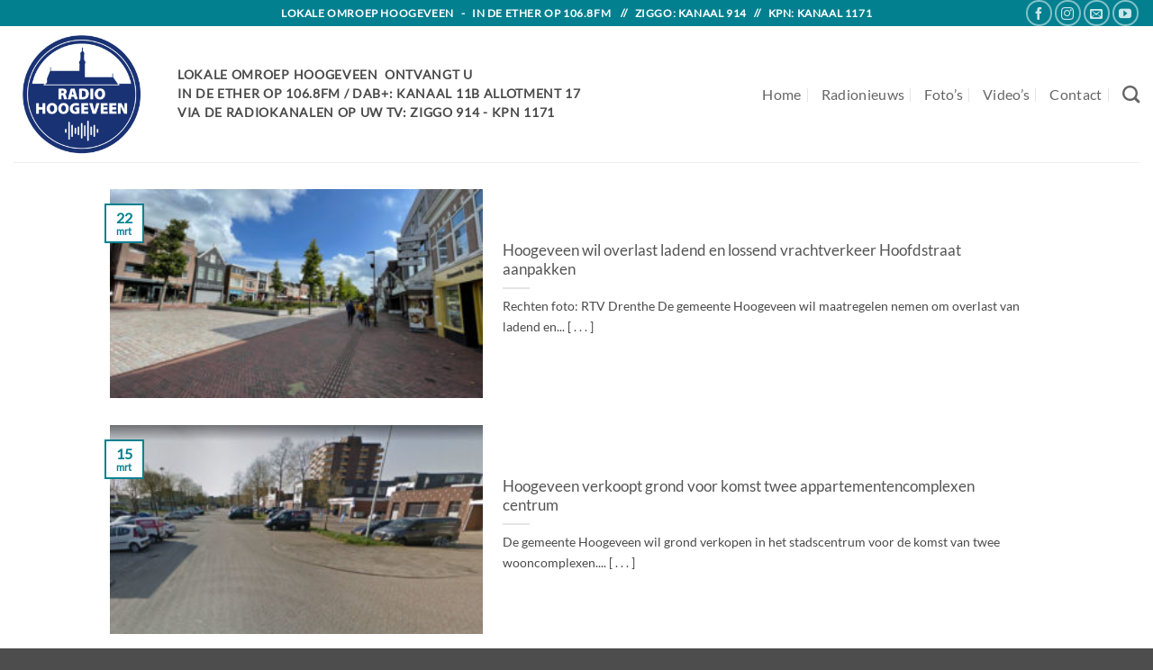

--- FILE ---
content_type: text/html; charset=UTF-8
request_url: https://radiohoogeveen.nl/tag/stoekeplein/
body_size: 9371
content:
<!DOCTYPE html><html lang="nl-NL" class="loading-site no-js"><head><meta charset="UTF-8" /><link rel="profile" href="https://gmpg.org/xfn/11" /><link rel="pingback" href="https://radiohoogeveen.nl/xmlrpc.php" /> <script>(function(html){html.className = html.className.replace(/\bno-js\b/,'js')})(document.documentElement);</script> <meta name='robots' content='index, follow, max-image-preview:large, max-snippet:-1, max-video-preview:-1' /><meta name="viewport" content="width=device-width, initial-scale=1" /><!-- <link media="all" href="https://radiohoogeveen.nl/wp-content/cache/autoptimize/css/autoptimize_68a722b16844e7ce1c368893c624c4c9.css" rel="stylesheet"> -->
<link rel="stylesheet" type="text/css" href="//radiohoogeveen.nl/wp-content/cache/wpfc-minified/1p5sf1a1/6kvhh.css" media="all"/><title>Stoekeplein Archives - Radio Hoogeveen</title><link rel="canonical" href="https://radiohoogeveen.nl/tag/stoekeplein/" /><meta property="og:locale" content="nl_NL" /><meta property="og:type" content="article" /><meta property="og:title" content="Stoekeplein Archives - Radio Hoogeveen" /><meta property="og:url" content="https://radiohoogeveen.nl/tag/stoekeplein/" /><meta property="og:site_name" content="Radio Hoogeveen" /><meta name="twitter:card" content="summary_large_image" /> <script type="application/ld+json" class="yoast-schema-graph">{"@context":"https://schema.org","@graph":[{"@type":"CollectionPage","@id":"https://radiohoogeveen.nl/tag/stoekeplein/","url":"https://radiohoogeveen.nl/tag/stoekeplein/","name":"Stoekeplein Archives - Radio Hoogeveen","isPartOf":{"@id":"https://radiohoogeveen.nl/#website"},"primaryImageOfPage":{"@id":"https://radiohoogeveen.nl/tag/stoekeplein/#primaryimage"},"image":{"@id":"https://radiohoogeveen.nl/tag/stoekeplein/#primaryimage"},"thumbnailUrl":"https://radiohoogeveen.nl/wp-content/uploads/2022/03/e2fd848c-6369-3c4b-aa5c-f2226aa047de.jpg","breadcrumb":{"@id":"https://radiohoogeveen.nl/tag/stoekeplein/#breadcrumb"},"inLanguage":"nl-NL"},{"@type":"ImageObject","inLanguage":"nl-NL","@id":"https://radiohoogeveen.nl/tag/stoekeplein/#primaryimage","url":"https://radiohoogeveen.nl/wp-content/uploads/2022/03/e2fd848c-6369-3c4b-aa5c-f2226aa047de.jpg","contentUrl":"https://radiohoogeveen.nl/wp-content/uploads/2022/03/e2fd848c-6369-3c4b-aa5c-f2226aa047de.jpg","width":552,"height":310},{"@type":"BreadcrumbList","@id":"https://radiohoogeveen.nl/tag/stoekeplein/#breadcrumb","itemListElement":[{"@type":"ListItem","position":1,"name":"Home","item":"https://radiohoogeveen.nl/"},{"@type":"ListItem","position":2,"name":"Stoekeplein"}]},{"@type":"WebSite","@id":"https://radiohoogeveen.nl/#website","url":"https://radiohoogeveen.nl/","name":"Radio Hoogeveen","description":"De zender voor uw regio","potentialAction":[{"@type":"SearchAction","target":{"@type":"EntryPoint","urlTemplate":"https://radiohoogeveen.nl/?s={search_term_string}"},"query-input":{"@type":"PropertyValueSpecification","valueRequired":true,"valueName":"search_term_string"}}],"inLanguage":"nl-NL"}]}</script> <link rel='dns-prefetch' href='//fonts.googleapis.com' /><link href='https://sp-ao.shortpixel.ai' rel='preconnect' /><link rel='prefetch' href='https://radiohoogeveen.nl/wp-content/themes/flatsome/assets/js/flatsome.js?ver=e2eddd6c228105dac048' /><link rel='prefetch' href='https://radiohoogeveen.nl/wp-content/themes/flatsome/assets/js/chunk.slider.js?ver=3.20.4' /><link rel='prefetch' href='https://radiohoogeveen.nl/wp-content/themes/flatsome/assets/js/chunk.popups.js?ver=3.20.4' /><link rel='prefetch' href='https://radiohoogeveen.nl/wp-content/themes/flatsome/assets/js/chunk.tooltips.js?ver=3.20.4' /><link rel="alternate" type="application/rss+xml" title="Radio Hoogeveen &raquo; Feed" href="https://radiohoogeveen.nl/feed/" /><link rel="alternate" type="application/rss+xml" title="Radio Hoogeveen &raquo; Reactiesfeed" href="https://radiohoogeveen.nl/comments/feed/" /><link rel="alternate" type="application/rss+xml" title="Radio Hoogeveen &raquo; Stoekeplein Tagfeed" href="https://radiohoogeveen.nl/tag/stoekeplein/feed/" /><link rel='stylesheet' id='wpb-google-fonts-css' href='//fonts.googleapis.com/css?family=Open+Sans&#038;ver=6.9' type='text/css' media='all' /> <script type="text/javascript" src="https://radiohoogeveen.nl/wp-includes/js/jquery/jquery.min.js?ver=3.7.1" id="jquery-core-js"></script> <link rel="https://api.w.org/" href="https://radiohoogeveen.nl/wp-json/" /><link rel="alternate" title="JSON" type="application/json" href="https://radiohoogeveen.nl/wp-json/wp/v2/tags/458" /><link rel="EditURI" type="application/rsd+xml" title="RSD" href="https://radiohoogeveen.nl/xmlrpc.php?rsd" /><meta name="generator" content="WordPress 6.9" /><link rel="alternate" type="application/feed+json" title="Radio Hoogeveen &raquo; JSON Feed" href="https://radiohoogeveen.nl/feed/json/" /><link rel="alternate" type="application/feed+json" title="Radio Hoogeveen &raquo; Stoekeplein Tag Feed" href="https://radiohoogeveen.nl/tag/stoekeplein/feed/json/" /><link rel="icon" href="https://sp-ao.shortpixel.ai/client/to_auto,q_glossy,ret_img,w_32,h_32/https://radiohoogeveen.nl/wp-content/uploads/2018/11/logo-LOH-150x150.png" sizes="32x32" /><link rel="icon" href="https://sp-ao.shortpixel.ai/client/to_auto,q_glossy,ret_img,w_192,h_192/https://radiohoogeveen.nl/wp-content/uploads/2018/11/logo-LOH-300x300.png" sizes="192x192" /><link rel="apple-touch-icon" href="https://sp-ao.shortpixel.ai/client/to_auto,q_glossy,ret_img,w_180,h_180/https://radiohoogeveen.nl/wp-content/uploads/2018/11/logo-LOH-300x300.png" /><meta name="msapplication-TileImage" content="https://radiohoogeveen.nl/wp-content/uploads/2018/11/logo-LOH-300x300.png" /></head><body data-rsssl=1 class="archive tag tag-stoekeplein tag-458 wp-theme-flatsome wp-child-theme-flatsome-child full-width lightbox nav-dropdown-has-arrow nav-dropdown-has-shadow nav-dropdown-has-border"> <a class="skip-link screen-reader-text" href="#main">Skip to content</a><div id="wrapper"><header id="header" class="header has-sticky sticky-jump"><div class="header-wrapper"><div id="top-bar" class="header-top hide-for-sticky nav-dark flex-has-center"><div class="flex-row container"><div class="flex-col hide-for-medium flex-left"><ul class="nav nav-left medium-nav-center nav-small  nav-divided"></ul></div><div class="flex-col hide-for-medium flex-center"><ul class="nav nav-center nav-small  nav-divided"><li class="html custom html_topbar_left"><strong class="uppercase">Lokale Omroep Hoogeveen&nbsp;&nbsp;&nbsp;-&nbsp;&nbsp;&nbsp;in de ether op 106.8FM&nbsp;&nbsp;&nbsp;&nbsp;//&nbsp;&nbsp;&nbsp;Ziggo: kanaal 914&nbsp;&nbsp;&nbsp;//&nbsp;&nbsp;&nbsp;KPN: kanaal 1171</strong></li></ul></div><div class="flex-col hide-for-medium flex-right"><ul class="nav top-bar-nav nav-right nav-small  nav-divided"><li class="html header-social-icons ml-0"><div class="social-icons follow-icons" ><a href="https://www.facebook.com/RadioHoogeveen2013" target="_blank" data-label="Facebook" class="icon button circle is-outline tooltip facebook" title="Follow on Facebook" aria-label="Follow on Facebook" rel="noopener nofollow"><i class="icon-facebook" aria-hidden="true"></i></a><a href="https://www.instagram.com/radiohoogeveen/" target="_blank" data-label="Instagram" class="icon button circle is-outline tooltip instagram" title="Follow on Instagram" aria-label="Follow on Instagram" rel="noopener nofollow"><i class="icon-instagram" aria-hidden="true"></i></a><a href="mailto:info@radiohoogeveen.nl" data-label="E-mail" target="_blank" class="icon button circle is-outline tooltip email" title="Send us an email" aria-label="Send us an email" rel="nofollow noopener"><i class="icon-envelop" aria-hidden="true"></i></a><a href="https://www.youtube.com/channel/UCiWluKPGGU7F9CkMna45J_A/featured" data-label="YouTube" target="_blank" class="icon button circle is-outline tooltip youtube" title="Follow on YouTube" aria-label="Follow on YouTube" rel="noopener nofollow"><i class="icon-youtube" aria-hidden="true"></i></a></div></li></ul></div><div class="flex-col show-for-medium flex-grow"><ul class="nav nav-center nav-small mobile-nav  nav-divided"><li class="html custom html_topbar_left"><strong class="uppercase">Lokale Omroep Hoogeveen&nbsp;&nbsp;&nbsp;-&nbsp;&nbsp;&nbsp;in de ether op 106.8FM&nbsp;&nbsp;&nbsp;&nbsp;//&nbsp;&nbsp;&nbsp;Ziggo: kanaal 914&nbsp;&nbsp;&nbsp;//&nbsp;&nbsp;&nbsp;KPN: kanaal 1171</strong></li></ul></div></div></div><div id="masthead" class="header-main "><div class="header-inner flex-row container logo-left medium-logo-center" role="navigation"><div id="logo" class="flex-col logo"> <a href="https://radiohoogeveen.nl/" title="Radio Hoogeveen - De zender voor uw regio" rel="home"> <noscript><img decoding="async" width="1020" height="1020" src="https://sp-ao.shortpixel.ai/client/to_auto,q_glossy,ret_img,w_1020,h_1020/https://radiohoogeveen.nl/wp-content/uploads/2025/03/Logo-Radio-Hoogeveen-2024-1024x1024.png" class="header_logo header-logo" alt="Radio Hoogeveen"/></noscript><img decoding="async" width="1020" height="1020" src='data:image/svg+xml,%3Csvg%20xmlns=%22http://www.w3.org/2000/svg%22%20viewBox=%220%200%201020%201020%22%3E%3C/svg%3E' data-src="https://sp-ao.shortpixel.ai/client/to_auto,q_glossy,ret_img,w_1020,h_1020/https://radiohoogeveen.nl/wp-content/uploads/2025/03/Logo-Radio-Hoogeveen-2024-1024x1024.png" class="lazyload header_logo header-logo" alt="Radio Hoogeveen"/><noscript><img decoding="async"  width="1020" height="1020" src="https://sp-ao.shortpixel.ai/client/to_auto,q_glossy,ret_img,w_1020,h_1020/https://radiohoogeveen.nl/wp-content/uploads/2025/03/Logo-Radio-Hoogeveen-2024-1024x1024.png" class="header-logo-dark" alt="Radio Hoogeveen"/></noscript><img decoding="async"  width="1020" height="1020" src='data:image/svg+xml,%3Csvg%20xmlns=%22http://www.w3.org/2000/svg%22%20viewBox=%220%200%201020%201020%22%3E%3C/svg%3E' data-src="https://sp-ao.shortpixel.ai/client/to_auto,q_glossy,ret_img,w_1020,h_1020/https://radiohoogeveen.nl/wp-content/uploads/2025/03/Logo-Radio-Hoogeveen-2024-1024x1024.png" class="lazyload header-logo-dark" alt="Radio Hoogeveen"/></a></div><div class="flex-col show-for-medium flex-left"><ul class="mobile-nav nav nav-left "><li class="nav-icon has-icon"> <a href="#" class="is-small" data-open="#main-menu" data-pos="left" data-bg="main-menu-overlay" role="button" aria-label="Menu" aria-controls="main-menu" aria-expanded="false" aria-haspopup="dialog" data-flatsome-role-button> <i class="icon-menu" aria-hidden="true"></i> </a></li></ul></div><div class="flex-col hide-for-medium flex-left
 flex-grow"><ul class="header-nav header-nav-main nav nav-left  nav-divided nav-size-large nav-spacing-large nav-uppercase" ><li class="html custom html_top_right_text"><strong class="uppercase">Lokale Omroep Hoogeveen  ontvangt u<br>in de ether op 106.8FM / DAB+: kanaal 11B allotment 17<br>Via de radiokanalen op uw tv: Ziggo 914 - KPN 1171</strong></li></ul></div><div class="flex-col hide-for-medium flex-right"><ul class="header-nav header-nav-main nav nav-right  nav-divided nav-size-large nav-spacing-large nav-uppercase"><li id="menu-item-1643" class="menu-item menu-item-type-custom menu-item-object-custom menu-item-home menu-item-1643 menu-item-design-default"><a href="https://radiohoogeveen.nl" class="nav-top-link">Home</a></li><li id="menu-item-1641" class="menu-item menu-item-type-taxonomy menu-item-object-category menu-item-1641 menu-item-design-default"><a href="https://radiohoogeveen.nl/category/radionieuws/" class="nav-top-link">Radionieuws</a></li><li id="menu-item-1645" class="menu-item menu-item-type-taxonomy menu-item-object-category menu-item-1645 menu-item-design-default"><a href="https://radiohoogeveen.nl/category/fotos/" class="nav-top-link">Foto&#8217;s</a></li><li id="menu-item-1642" class="menu-item menu-item-type-taxonomy menu-item-object-category menu-item-1642 menu-item-design-default"><a href="https://radiohoogeveen.nl/category/videos/" class="nav-top-link">Video&#8217;s</a></li><li id="menu-item-1687" class="menu-item menu-item-type-post_type menu-item-object-page menu-item-1687 menu-item-design-default"><a href="https://radiohoogeveen.nl/contacten/" class="nav-top-link">Contact</a></li><li class="header-search header-search-dropdown has-icon has-dropdown menu-item-has-children"> <a href="#" aria-label="Search" aria-haspopup="true" aria-expanded="false" aria-controls="ux-search-dropdown" class="nav-top-link is-small"><i class="icon-search" aria-hidden="true"></i></a><ul id="ux-search-dropdown" class="nav-dropdown nav-dropdown-default"><li class="header-search-form search-form html relative has-icon"><div class="header-search-form-wrapper"><div class="searchform-wrapper ux-search-box relative is-normal"><form method="get" class="searchform" action="https://radiohoogeveen.nl/" role="search"><div class="flex-row relative"><div class="flex-col flex-grow"> <input type="search" class="search-field mb-0" name="s" value="" id="s" placeholder="Search&hellip;" /></div><div class="flex-col"> <button type="submit" class="ux-search-submit submit-button secondary button icon mb-0" aria-label="Submit"> <i class="icon-search" aria-hidden="true"></i> </button></div></div><div class="live-search-results text-left z-top"></div></form></div></div></li></ul></li></ul></div><div class="flex-col show-for-medium flex-right"><ul class="mobile-nav nav nav-right "></ul></div></div><div class="container"><div class="top-divider full-width"></div></div></div><div class="header-bg-container fill"><div class="header-bg-image fill"></div><div class="header-bg-color fill"></div></div></div></header><main id="main" class=""><div id="content" class="blog-wrapper blog-archive page-wrapper"><div class="row align-center"><div class="large-10 col"><div id="post-list"><div class="row large-columns-1 medium-columns- small-columns-1" ><div class="col post-item" ><div class="col-inner"><div class="box box-vertical box-text-bottom box-blog-post has-hover"><div class="box-image" style="width:40%;"><div class="image-cover" style="padding-top:56%;"> <a href="https://radiohoogeveen.nl/hoogeveen-wil-overlast-ladend-en-lossend-vrachtverkeer-hoofdstraat-aanpakken/" class="plain" aria-label="Hoogeveen wil overlast ladend en lossend vrachtverkeer Hoofdstraat aanpakken"> <noscript><img width="300" height="168" src="https://sp-ao.shortpixel.ai/client/to_auto,q_glossy,ret_img,w_300,h_168/https://radiohoogeveen.nl/wp-content/uploads/2022/03/e2fd848c-6369-3c4b-aa5c-f2226aa047de-300x168.jpg" class="attachment-medium size-medium wp-post-image" alt="" decoding="async" srcset="https://sp-ao.shortpixel.ai/client/to_auto,q_glossy,ret_img,w_300/https://radiohoogeveen.nl/wp-content/uploads/2022/03/e2fd848c-6369-3c4b-aa5c-f2226aa047de-300x168.jpg 300w, https://sp-ao.shortpixel.ai/client/to_auto,q_glossy,ret_img,w_552/https://radiohoogeveen.nl/wp-content/uploads/2022/03/e2fd848c-6369-3c4b-aa5c-f2226aa047de.jpg 552w" sizes="(max-width: 300px) 100vw, 300px" /></noscript><img width="300" height="168" src='data:image/svg+xml,%3Csvg%20xmlns=%22http://www.w3.org/2000/svg%22%20viewBox=%220%200%20300%20168%22%3E%3C/svg%3E' data-src="https://sp-ao.shortpixel.ai/client/to_auto,q_glossy,ret_img,w_300,h_168/https://radiohoogeveen.nl/wp-content/uploads/2022/03/e2fd848c-6369-3c4b-aa5c-f2226aa047de-300x168.jpg" class="lazyload attachment-medium size-medium wp-post-image" alt="" decoding="async" data-srcset="https://sp-ao.shortpixel.ai/client/to_auto,q_glossy,ret_img,w_300/https://radiohoogeveen.nl/wp-content/uploads/2022/03/e2fd848c-6369-3c4b-aa5c-f2226aa047de-300x168.jpg 300w, https://sp-ao.shortpixel.ai/client/to_auto,q_glossy,ret_img,w_552/https://radiohoogeveen.nl/wp-content/uploads/2022/03/e2fd848c-6369-3c4b-aa5c-f2226aa047de.jpg 552w" data-sizes="(max-width: 300px) 100vw, 300px" /> </a></div></div><div class="box-text text-left" ><div class="box-text-inner blog-post-inner"><h5 class="post-title is-large "> <a href="https://radiohoogeveen.nl/hoogeveen-wil-overlast-ladend-en-lossend-vrachtverkeer-hoofdstraat-aanpakken/" class="plain">Hoogeveen wil overlast ladend en lossend vrachtverkeer Hoofdstraat aanpakken</a></h5><div class="is-divider"></div><p class="from_the_blog_excerpt "> Rechten foto: RTV Drenthe De gemeente Hoogeveen wil maatregelen nemen om overlast van ladend en... [ . . . ]</p></div></div><div class="badge absolute top post-date badge-outline"><div class="badge-inner"> <span class="post-date-day">22</span><br> <span class="post-date-month is-xsmall">mrt</span></div></div></div></div></div><div class="col post-item" ><div class="col-inner"><div class="box box-vertical box-text-bottom box-blog-post has-hover"><div class="box-image" style="width:40%;"><div class="image-cover" style="padding-top:56%;"> <a href="https://radiohoogeveen.nl/hoogeveen-verkoopt-grond-voor-komst-twee-appartementencomplexen-centrum/" class="plain" aria-label="Hoogeveen verkoopt grond voor komst twee appartementencomplexen centrum"> <noscript><img width="300" height="168" src="https://sp-ao.shortpixel.ai/client/to_auto,q_glossy,ret_img,w_300,h_168/https://radiohoogeveen.nl/wp-content/uploads/2022/03/7e82955b-ae74-34cf-8051-ebb7257b5681-300x168.jpg" class="attachment-medium size-medium wp-post-image" alt="" decoding="async" srcset="https://sp-ao.shortpixel.ai/client/to_auto,q_glossy,ret_img,w_300/https://radiohoogeveen.nl/wp-content/uploads/2022/03/7e82955b-ae74-34cf-8051-ebb7257b5681-300x168.jpg 300w, https://sp-ao.shortpixel.ai/client/to_auto,q_glossy,ret_img,w_1024/https://radiohoogeveen.nl/wp-content/uploads/2022/03/7e82955b-ae74-34cf-8051-ebb7257b5681-1024x575.jpg 1024w, https://sp-ao.shortpixel.ai/client/to_auto,q_glossy,ret_img,w_768/https://radiohoogeveen.nl/wp-content/uploads/2022/03/7e82955b-ae74-34cf-8051-ebb7257b5681-768x431.jpg 768w, https://sp-ao.shortpixel.ai/client/to_auto,q_glossy,ret_img,w_1104/https://radiohoogeveen.nl/wp-content/uploads/2022/03/7e82955b-ae74-34cf-8051-ebb7257b5681.jpg 1104w" sizes="(max-width: 300px) 100vw, 300px" /></noscript><img width="300" height="168" src='data:image/svg+xml,%3Csvg%20xmlns=%22http://www.w3.org/2000/svg%22%20viewBox=%220%200%20300%20168%22%3E%3C/svg%3E' data-src="https://sp-ao.shortpixel.ai/client/to_auto,q_glossy,ret_img,w_300,h_168/https://radiohoogeveen.nl/wp-content/uploads/2022/03/7e82955b-ae74-34cf-8051-ebb7257b5681-300x168.jpg" class="lazyload attachment-medium size-medium wp-post-image" alt="" decoding="async" data-srcset="https://sp-ao.shortpixel.ai/client/to_auto,q_glossy,ret_img,w_300/https://radiohoogeveen.nl/wp-content/uploads/2022/03/7e82955b-ae74-34cf-8051-ebb7257b5681-300x168.jpg 300w, https://sp-ao.shortpixel.ai/client/to_auto,q_glossy,ret_img,w_1024/https://radiohoogeveen.nl/wp-content/uploads/2022/03/7e82955b-ae74-34cf-8051-ebb7257b5681-1024x575.jpg 1024w, https://sp-ao.shortpixel.ai/client/to_auto,q_glossy,ret_img,w_768/https://radiohoogeveen.nl/wp-content/uploads/2022/03/7e82955b-ae74-34cf-8051-ebb7257b5681-768x431.jpg 768w, https://sp-ao.shortpixel.ai/client/to_auto,q_glossy,ret_img,w_1104/https://radiohoogeveen.nl/wp-content/uploads/2022/03/7e82955b-ae74-34cf-8051-ebb7257b5681.jpg 1104w" data-sizes="(max-width: 300px) 100vw, 300px" /> </a></div></div><div class="box-text text-left" ><div class="box-text-inner blog-post-inner"><h5 class="post-title is-large "> <a href="https://radiohoogeveen.nl/hoogeveen-verkoopt-grond-voor-komst-twee-appartementencomplexen-centrum/" class="plain">Hoogeveen verkoopt grond voor komst twee appartementencomplexen centrum</a></h5><div class="is-divider"></div><p class="from_the_blog_excerpt "> De gemeente Hoogeveen wil grond verkopen in het stadscentrum voor de komst van twee wooncomplexen.... [ . . . ]</p></div></div><div class="badge absolute top post-date badge-outline"><div class="badge-inner"> <span class="post-date-day">15</span><br> <span class="post-date-month is-xsmall">mrt</span></div></div></div></div></div><div class="col post-item" ><div class="col-inner"><div class="box box-vertical box-text-bottom box-blog-post has-hover"><div class="box-image" style="width:40%;"><div class="image-cover" style="padding-top:56%;"> <a href="https://radiohoogeveen.nl/hoogeveen-gaat-twee-appartementencomplexen-bouwen-in-centrum/" class="plain" aria-label="Hoogeveen gaat twee appartementencomplexen bouwen in centrum"> <noscript><img width="300" height="169" src="https://sp-ao.shortpixel.ai/client/to_auto,q_glossy,ret_img,w_300,h_169/https://radiohoogeveen.nl/wp-content/uploads/2021/06/Het-Stoekeplein-in-Hoogeveen-Rechten-Google-Streetview-300x169.jpeg" class="attachment-medium size-medium wp-post-image" alt="" decoding="async" srcset="https://sp-ao.shortpixel.ai/client/to_auto,q_glossy,ret_img,w_300/https://radiohoogeveen.nl/wp-content/uploads/2021/06/Het-Stoekeplein-in-Hoogeveen-Rechten-Google-Streetview-300x169.jpeg 300w, https://sp-ao.shortpixel.ai/client/to_auto,q_glossy,ret_img,w_768/https://radiohoogeveen.nl/wp-content/uploads/2021/06/Het-Stoekeplein-in-Hoogeveen-Rechten-Google-Streetview-768x432.jpeg 768w, https://sp-ao.shortpixel.ai/client/to_auto,q_glossy,ret_img,w_770/https://radiohoogeveen.nl/wp-content/uploads/2021/06/Het-Stoekeplein-in-Hoogeveen-Rechten-Google-Streetview.jpeg 770w" sizes="(max-width: 300px) 100vw, 300px" /></noscript><img width="300" height="169" src='data:image/svg+xml,%3Csvg%20xmlns=%22http://www.w3.org/2000/svg%22%20viewBox=%220%200%20300%20169%22%3E%3C/svg%3E' data-src="https://sp-ao.shortpixel.ai/client/to_auto,q_glossy,ret_img,w_300,h_169/https://radiohoogeveen.nl/wp-content/uploads/2021/06/Het-Stoekeplein-in-Hoogeveen-Rechten-Google-Streetview-300x169.jpeg" class="lazyload attachment-medium size-medium wp-post-image" alt="" decoding="async" data-srcset="https://sp-ao.shortpixel.ai/client/to_auto,q_glossy,ret_img,w_300/https://radiohoogeveen.nl/wp-content/uploads/2021/06/Het-Stoekeplein-in-Hoogeveen-Rechten-Google-Streetview-300x169.jpeg 300w, https://sp-ao.shortpixel.ai/client/to_auto,q_glossy,ret_img,w_768/https://radiohoogeveen.nl/wp-content/uploads/2021/06/Het-Stoekeplein-in-Hoogeveen-Rechten-Google-Streetview-768x432.jpeg 768w, https://sp-ao.shortpixel.ai/client/to_auto,q_glossy,ret_img,w_770/https://radiohoogeveen.nl/wp-content/uploads/2021/06/Het-Stoekeplein-in-Hoogeveen-Rechten-Google-Streetview.jpeg 770w" data-sizes="(max-width: 300px) 100vw, 300px" /> </a></div></div><div class="box-text text-left" ><div class="box-text-inner blog-post-inner"><h5 class="post-title is-large "> <a href="https://radiohoogeveen.nl/hoogeveen-gaat-twee-appartementencomplexen-bouwen-in-centrum/" class="plain">Hoogeveen gaat twee appartementencomplexen bouwen in centrum</a></h5><div class="is-divider"></div><p class="from_the_blog_excerpt "> Rechten foto: Google Streetview De gemeente Hoogeveen mag twee appartementencomplexen bouwen in het centrum van... [ . . . ]</p></div></div><div class="badge absolute top post-date badge-outline"><div class="badge-inner"> <span class="post-date-day">09</span><br> <span class="post-date-month is-xsmall">Jun</span></div></div></div></div></div></div></div></div></div></div></main><footer id="footer" class="footer-wrapper"><div class="footer-widgets footer footer-2 dark"><div class="row dark large-columns-3 mb-0"><div id="text-3" class="col pb-0 widget widget_text"><span class="widget-title">Contact</span><div class="is-divider small"></div><div class="textwidget"><p>Lokale Omroep Hoogeveen<br /> Raadhuisplein 3<br /> 7901 BP Hoogeveen</p><p>Telefoon:<br /> 0528-233010 / 233020<br /> <a href="mailto:info@radiohoogeveen.nl">info@radiohoogeveen.nl</a></p></div></div><div id="block_widget-3" class="col pb-0 widget block_widget"><div class='wp-lunaradio' id='lunaradio1757960315' style='width:100%; height:80px; 
 -webkit-border-top-left-radius: 0px;
 -webkit-border-top-right-radius: 0px;
 -webkit-border-bottom-right-radius: 0px;
 -webkit-border-bottom-left-radius: 0px;
 -moz-border-radius-topleft: 0px;
 -moz-border-radius-topright: 0px;
 -moz-border-radius-bottomright: 0px;
 -moz-border-radius-bottomleft: 0px;
 border-top-left-radius: 0px;
 border-top-right-radius: 0px;
 border-bottom-right-radius: 0px;
 border-bottom-left-radius: 0px;
 border: none;' 
 data-token='ZFNWW2FaYWFZV2hXV2AgYF4=' 
 data-userinterface='small' 
 data-backgroundcolor='rgba(25,25,108,1)' 
 data-fontcolor='#ffffff' 
 data-hightlightcolor='#fa225b' 
 data-fontname='' 
 data-googlefont='' 
 data-fontratio='0.8' 
 data-radioname='Luister live naar Lokale Omroep Hoogeveen' 
 data-scroll='true' 
 data-coverimage='https://radiohoogeveen.nl/wp-content/uploads/2025/03/LogoRHGV2024transpbg.png' 
 data-onlycoverimage='true' 
 data-coverstyle='circle' 
 data-usevisualizer='fake' 
 data-visualizertype='4' 
 data-itunestoken='' 
 data-metadatatechnic='fallback' 
 data-ownmetadataurl='http://icecast.interip.nl:8001/status-json.xsl' 
 data-corsproxy='' 
 data-usestreamcorsproxy='false' 
 data-streamurl='https://icecast.interip.nl:8000' 
 data-streamtype='icecast2' 
 data-icecastmountpoint='/lohhoogeveen' 
 data-radionomyid='' 
 data-radionomyapikey='' 
 data-radiojarid='' 
 data-radiocoid='' 
 data-shoutcastpath='' 
 data-shoutcastid='1' 
 data-streamsuffix='' 
 data-metadatainterval='2000000' 
 data-volume='90' 
 data-autoplay='false' 
 data-displayliveicon='true' 
 data-debug='false' 
 data-multicolorvisualizer='true' 
 data-color1='#e66c35' 
 data-color2='#d04345' 
 data-color3='#85a752' 
 data-color4='#067dcc' 
 data-visualizeropacity='0.4' 
 data-displayvisualizericon='true'><div style='height: 0px; width:0px; overflow: hidden;'> <a href='https://radioplayer.luna-universe.com' title='html Radio Player with real audio visualizer'>HTML5 RADIO PLAYER PLUGIN WITH REAL VISUALIZER</a> powered by <a href='https://www.sodah.de' title='wordpress webdesign Dexheim'>Sodah Webdesign Dexheim</a></div></div></div></div></div><div class="absolute-footer dark medium-text-center small-text-center"><div class="container clearfix"><div class="footer-primary pull-left"><div class="menu-footermenu-container"><ul id="menu-footermenu" class="links footer-nav uppercase"><li id="menu-item-1689" class="menu-item menu-item-type-post_type menu-item-object-page menu-item-1689"><a href="https://radiohoogeveen.nl/cookiebeleid/">Cookiebeleid</a></li><li id="menu-item-1690" class="menu-item menu-item-type-post_type menu-item-object-page menu-item-privacy-policy menu-item-1690"><a rel="privacy-policy" href="https://radiohoogeveen.nl/privacybeleid/">Privacybeleid</a></li></ul></div><div class="copyright-footer"> Copyright 2026 © <strong>De Roo Design</strong></div></div></div></div> <button type="button" id="top-link" class="back-to-top button icon invert plain fixed bottom z-1 is-outline circle hide-for-medium" aria-label="Go to top"><i class="icon-angle-up" aria-hidden="true"></i></button></footer></div><div id="main-menu" class="mobile-sidebar no-scrollbar mfp-hide"><div class="sidebar-menu no-scrollbar "><ul class="nav nav-sidebar nav-vertical nav-uppercase" data-tab="1"><li class="header-search-form search-form html relative has-icon"><div class="header-search-form-wrapper"><div class="searchform-wrapper ux-search-box relative is-normal"><form method="get" class="searchform" action="https://radiohoogeveen.nl/" role="search"><div class="flex-row relative"><div class="flex-col flex-grow"> <input type="search" class="search-field mb-0" name="s" value="" id="s" placeholder="Search&hellip;" /></div><div class="flex-col"> <button type="submit" class="ux-search-submit submit-button secondary button icon mb-0" aria-label="Submit"> <i class="icon-search" aria-hidden="true"></i> </button></div></div><div class="live-search-results text-left z-top"></div></form></div></div></li><li class="menu-item menu-item-type-custom menu-item-object-custom menu-item-home menu-item-1643"><a href="https://radiohoogeveen.nl">Home</a></li><li class="menu-item menu-item-type-taxonomy menu-item-object-category menu-item-1641"><a href="https://radiohoogeveen.nl/category/radionieuws/">Radionieuws</a></li><li class="menu-item menu-item-type-taxonomy menu-item-object-category menu-item-1645"><a href="https://radiohoogeveen.nl/category/fotos/">Foto&#8217;s</a></li><li class="menu-item menu-item-type-taxonomy menu-item-object-category menu-item-1642"><a href="https://radiohoogeveen.nl/category/videos/">Video&#8217;s</a></li><li class="menu-item menu-item-type-post_type menu-item-object-page menu-item-1687"><a href="https://radiohoogeveen.nl/contacten/">Contact</a></li><li><a class="element-error tooltip" title="WooCommerce needed">-</a></li><li class="header-newsletter-item has-icon"> <a href="#header-newsletter-signup" class="tooltip" title="Sign up for Newsletter" role="button" aria-expanded="false" aria-haspopup="dialog" aria-controls="header-newsletter-signup" data-flatsome-role-button> <i class="icon-envelop" aria-hidden="true"></i> <span class="header-newsletter-title"> Newsletter </span> </a></li><li class="html header-social-icons ml-0"><div class="social-icons follow-icons" ><a href="https://www.facebook.com/RadioHoogeveen2013" target="_blank" data-label="Facebook" class="icon button circle is-outline tooltip facebook" title="Follow on Facebook" aria-label="Follow on Facebook" rel="noopener nofollow"><i class="icon-facebook" aria-hidden="true"></i></a><a href="https://www.instagram.com/radiohoogeveen/" target="_blank" data-label="Instagram" class="icon button circle is-outline tooltip instagram" title="Follow on Instagram" aria-label="Follow on Instagram" rel="noopener nofollow"><i class="icon-instagram" aria-hidden="true"></i></a><a href="mailto:info@radiohoogeveen.nl" data-label="E-mail" target="_blank" class="icon button circle is-outline tooltip email" title="Send us an email" aria-label="Send us an email" rel="nofollow noopener"><i class="icon-envelop" aria-hidden="true"></i></a><a href="https://www.youtube.com/channel/UCiWluKPGGU7F9CkMna45J_A/featured" data-label="YouTube" target="_blank" class="icon button circle is-outline tooltip youtube" title="Follow on YouTube" aria-label="Follow on YouTube" rel="noopener nofollow"><i class="icon-youtube" aria-hidden="true"></i></a></div></li><li class="html custom html_topbar_right"><div class='wp-lunaradio' id='lunaradio1553397951' style='width:100%; height:70px; 
 -webkit-border-top-left-radius: 0px;
 -webkit-border-top-right-radius: 0px;
 -webkit-border-bottom-right-radius: 0px;
 -webkit-border-bottom-left-radius: 0px;
 -moz-border-radius-topleft: 0px;
 -moz-border-radius-topright: 0px;
 -moz-border-radius-bottomright: 0px;
 -moz-border-radius-bottomleft: 0px;
 border-top-left-radius: 0px;
 border-top-right-radius: 0px;
 border-bottom-right-radius: 0px;
 border-bottom-left-radius: 0px;
 border: none;' 
 data-token='ZFNWW2FaYWFZV2hXV2AgYF4=' 
 data-userinterface='small' 
 data-backgroundcolor='rgba(0,13,144,1)' 
 data-fontcolor='#ffffff' 
 data-hightlightcolor='#fa225b' 
 data-fontname='' 
 data-googlefont='' 
 data-fontratio='0.8' 
 data-radioname='Luister live naar Lokale Omroep Hoogeveen' 
 data-scroll='true' 
 data-coverimage='https://radiohoogeveen.nl/logo-LOH.png' 
 data-onlycoverimage='true' 
 data-coverstyle='circle' 
 data-usevisualizer='fake' 
 data-visualizertype='4' 
 data-itunestoken='1000lIPN' 
 data-metadatatechnic='fallback' 
 data-ownmetadataurl='' 
 data-corsproxy='' 
 data-usestreamcorsproxy='false' 
 data-streamurl='https://mediaserv38.live-streams.nl:18026' 
 data-streamtype='icecast2' 
 data-icecastmountpoint='/stream' 
 data-radionomyid='' 
 data-radionomyapikey='' 
 data-radiojarid='' 
 data-radiocoid='' 
 data-shoutcastpath='/chillout.mp3?type=http&amp;nocache=377274' 
 data-shoutcastid='1' 
 data-streamsuffix='' 
 data-metadatainterval='20000' 
 data-volume='90' 
 data-autoplay='false' 
 data-displayliveicon='true' 
 data-debug='false' 
 data-multicolorvisualizer='true' 
 data-color1='#e66c35' 
 data-color2='#d04345' 
 data-color3='#85a752' 
 data-color4='#067dcc' 
 data-visualizeropacity='0.4' 
 data-displayvisualizericon='true'><div style='height: 0px; width:0px; overflow: hidden;'> <a href='https://radioplayer.luna-universe.com' title='html Radio Player with real audio visualizer'>HTML5 RADIO PLAYER PLUGIN WITH REAL VISUALIZER</a> powered by <a href='https://www.sodah.de' title='wordpress webdesign Dexheim'>Sodah Webdesign Dexheim</a></div></div></li><li class="html custom html_top_right_text"><strong class="uppercase">Lokale Omroep Hoogeveen  ontvangt u<br>in de ether op 106.8FM / DAB+: kanaal 11B allotment 17<br>Via de radiokanalen op uw tv: Ziggo 914 - KPN 1171</strong></li></ul></div></div> <script type="speculationrules">{"prefetch":[{"source":"document","where":{"and":[{"href_matches":"/*"},{"not":{"href_matches":["/wp-*.php","/wp-admin/*","/wp-content/uploads/*","/wp-content/*","/wp-content/plugins/*","/wp-content/themes/flatsome-child/*","/wp-content/themes/flatsome/*","/*\\?(.+)"]}},{"not":{"selector_matches":"a[rel~=\"nofollow\"]"}},{"not":{"selector_matches":".no-prefetch, .no-prefetch a"}}]},"eagerness":"conservative"}]}</script> <noscript><style>.lazyload{display:none;}</style></noscript><script data-noptimize="1">window.lazySizesConfig=window.lazySizesConfig||{};window.lazySizesConfig.loadMode=1;</script><script async data-noptimize="1" src='https://radiohoogeveen.nl/wp-content/plugins/autoptimize/classes/external/js/lazysizes.min.js?ao_version=3.1.14'></script><script type="text/javascript" src="https://radiohoogeveen.nl/wp-includes/js/dist/hooks.min.js?ver=dd5603f07f9220ed27f1" id="wp-hooks-js"></script> <script type="text/javascript" src="https://radiohoogeveen.nl/wp-includes/js/dist/i18n.min.js?ver=c26c3dc7bed366793375" id="wp-i18n-js"></script> <script type="text/javascript" id="wp-i18n-js-after">wp.i18n.setLocaleData( { 'text direction\u0004ltr': [ 'ltr' ] } );
//# sourceURL=wp-i18n-js-after</script> <script type="text/javascript" id="contact-form-7-js-translations">( function( domain, translations ) {
	var localeData = translations.locale_data[ domain ] || translations.locale_data.messages;
	localeData[""].domain = domain;
	wp.i18n.setLocaleData( localeData, domain );
} )( "contact-form-7", {"translation-revision-date":"2025-11-30 09:45:38+0000","generator":"GlotPress\/4.0.3","domain":"messages","locale_data":{"messages":{"":{"domain":"messages","plural-forms":"nplurals=2; plural=n != 1;","lang":"nl"},"This contact form is placed in the wrong place.":["Dit contactformulier staat op de verkeerde plaats."],"Error:":["Fout:"]}},"comment":{"reference":"includes\/js\/index.js"}} );
//# sourceURL=contact-form-7-js-translations</script> <script type="text/javascript" id="contact-form-7-js-before">var wpcf7 = {
    "api": {
        "root": "https:\/\/radiohoogeveen.nl\/wp-json\/",
        "namespace": "contact-form-7\/v1"
    }
};
//# sourceURL=contact-form-7-js-before</script> <script type="text/javascript" id="joan-script-js-extra">var joan_ajax = {"ajaxurl":"https://radiohoogeveen.nl/wp-admin/admin-ajax.php","nonce":"4da28b5937","settings":{"show_next_show":"1","show_jock_image":"1","joan_show_local_time":"1","joan_allow_timezone_selector":"1","time_format":"12","widget_max_width":"300","joan_dark_mode":"auto","joan_dark_mode_override":"0","joan_show_day_emoji":"0","joan_jock_field_label":"","joan_link_assignment":"jock_name","joan_image_display_mode":"constrained","joan_center_widget_title":"0","joan_jock_only_mode":"0"},"i18n":{"days":{"Sunday":"Sunday","Monday":"Monday","Tuesday":"Tuesday","Wednesday":"Wednesday","Thursday":"Thursday","Friday":"Friday","Saturday":"Saturday"},"schedule":"Schedule","upcoming_shows":"Upcoming Shows","tooltip_sunday":"Helium (He) - Second most abundant element in the universe, powers the sun through nuclear fusion","tooltip_monday":"Silver (Ag) - Precious metal with highest electrical conductivity, reflects light like moonlight","tooltip_tuesday":"Iron (Fe) - Most abundant metal on Earth, essential for steel and human blood","tooltip_wednesday":"Mercury (Hg) - Only metal that is liquid at room temperature, used in thermometers","tooltip_thursday":"Gold (Au) - Noble metal that never tarnishes, symbol of value and permanence","tooltip_friday":"Copper (Cu) - Reddish metal essential for electrical wiring, naturally antibacterial","tooltip_saturday":"Lead (Pb) - Dense metal historically used for protection, now known to be toxic","loading":"Loading current show...","retrying":"Retrying...","refreshing":"Refreshing...","config_error":"Configuration error.","refresh_page":"Refresh page","unable_to_load":"Unable to load current show.","server_slow":"Server is responding slowly.","connection_timeout":"Connection timeout","request_blocked":"Request blocked or network error.","access_denied":"Access denied by server.","server_internal_error":"Server internal error.","server_error":"Server error","invalid_response":"Invalid response from server.","automatic_retries_stopped":"Automatic retries stopped.","off_air_default":"We are currently off the air. Please check back later!","up_next":"Up Next:","hosted_by":"Hosted by","on_air_now":"On Air Now","current_time":"Current time:","local_time":"Local time:","switch_timezone":"Switch timezone:","time_display_unavailable":"Time display unavailable","filter_by_day":"Filter by day:","all_days":"All Days","whats_on_today":"What's on today","no_schedule_available":"No schedule available.","no_shows_scheduled_for_today":"No shows scheduled for today.","no_shows_scheduled_for":"No shows scheduled for","no_upcoming_shows":"No upcoming shows scheduled.","schedule_suspended":"Schedule suspended. Special programming","show":"Show","day":"Day","time":"Time","jock":"Jock","image":"Image","link":"Link","n_a":"N/A"}};
//# sourceURL=joan-script-js-extra</script> <script type="text/javascript" id="flatsome-js-js-extra">var flatsomeVars = {"theme":{"version":"3.20.4"},"ajaxurl":"https://radiohoogeveen.nl/wp-admin/admin-ajax.php","rtl":"","sticky_height":"70","stickyHeaderHeight":"0","scrollPaddingTop":"0","assets_url":"https://radiohoogeveen.nl/wp-content/themes/flatsome/assets/","lightbox":{"close_markup":"\u003Cbutton title=\"%title%\" type=\"button\" class=\"mfp-close\"\u003E\u003Csvg xmlns=\"http://www.w3.org/2000/svg\" width=\"28\" height=\"28\" viewBox=\"0 0 24 24\" fill=\"none\" stroke=\"currentColor\" stroke-width=\"2\" stroke-linecap=\"round\" stroke-linejoin=\"round\" class=\"feather feather-x\"\u003E\u003Cline x1=\"18\" y1=\"6\" x2=\"6\" y2=\"18\"\u003E\u003C/line\u003E\u003Cline x1=\"6\" y1=\"6\" x2=\"18\" y2=\"18\"\u003E\u003C/line\u003E\u003C/svg\u003E\u003C/button\u003E","close_btn_inside":false},"user":{"can_edit_pages":false},"i18n":{"mainMenu":"Main Menu","toggleButton":"Toggle"},"options":{"cookie_notice_version":"1","swatches_layout":false,"swatches_disable_deselect":false,"swatches_box_select_event":false,"swatches_box_behavior_selected":false,"swatches_box_update_urls":"1","swatches_box_reset":false,"swatches_box_reset_limited":false,"swatches_box_reset_extent":false,"swatches_box_reset_time":300,"search_result_latency":"0","header_nav_vertical_fly_out_frontpage":1}};
//# sourceURL=flatsome-js-js-extra</script> <script type="text/javascript" src="https://radiohoogeveen.nl/wp-content/plugins/wp-lunaradio/js/lunaradio.min.js?ver=6.9" id="lunaradio-js"></script> <script id="wp-emoji-settings" type="application/json">{"baseUrl":"https://s.w.org/images/core/emoji/17.0.2/72x72/","ext":".png","svgUrl":"https://s.w.org/images/core/emoji/17.0.2/svg/","svgExt":".svg","source":{"concatemoji":"https://radiohoogeveen.nl/wp-includes/js/wp-emoji-release.min.js?ver=6.9"}}</script> <script type="module">/*! This file is auto-generated */
const a=JSON.parse(document.getElementById("wp-emoji-settings").textContent),o=(window._wpemojiSettings=a,"wpEmojiSettingsSupports"),s=["flag","emoji"];function i(e){try{var t={supportTests:e,timestamp:(new Date).valueOf()};sessionStorage.setItem(o,JSON.stringify(t))}catch(e){}}function c(e,t,n){e.clearRect(0,0,e.canvas.width,e.canvas.height),e.fillText(t,0,0);t=new Uint32Array(e.getImageData(0,0,e.canvas.width,e.canvas.height).data);e.clearRect(0,0,e.canvas.width,e.canvas.height),e.fillText(n,0,0);const a=new Uint32Array(e.getImageData(0,0,e.canvas.width,e.canvas.height).data);return t.every((e,t)=>e===a[t])}function p(e,t){e.clearRect(0,0,e.canvas.width,e.canvas.height),e.fillText(t,0,0);var n=e.getImageData(16,16,1,1);for(let e=0;e<n.data.length;e++)if(0!==n.data[e])return!1;return!0}function u(e,t,n,a){switch(t){case"flag":return n(e,"\ud83c\udff3\ufe0f\u200d\u26a7\ufe0f","\ud83c\udff3\ufe0f\u200b\u26a7\ufe0f")?!1:!n(e,"\ud83c\udde8\ud83c\uddf6","\ud83c\udde8\u200b\ud83c\uddf6")&&!n(e,"\ud83c\udff4\udb40\udc67\udb40\udc62\udb40\udc65\udb40\udc6e\udb40\udc67\udb40\udc7f","\ud83c\udff4\u200b\udb40\udc67\u200b\udb40\udc62\u200b\udb40\udc65\u200b\udb40\udc6e\u200b\udb40\udc67\u200b\udb40\udc7f");case"emoji":return!a(e,"\ud83e\u1fac8")}return!1}function f(e,t,n,a){let r;const o=(r="undefined"!=typeof WorkerGlobalScope&&self instanceof WorkerGlobalScope?new OffscreenCanvas(300,150):document.createElement("canvas")).getContext("2d",{willReadFrequently:!0}),s=(o.textBaseline="top",o.font="600 32px Arial",{});return e.forEach(e=>{s[e]=t(o,e,n,a)}),s}function r(e){var t=document.createElement("script");t.src=e,t.defer=!0,document.head.appendChild(t)}a.supports={everything:!0,everythingExceptFlag:!0},new Promise(t=>{let n=function(){try{var e=JSON.parse(sessionStorage.getItem(o));if("object"==typeof e&&"number"==typeof e.timestamp&&(new Date).valueOf()<e.timestamp+604800&&"object"==typeof e.supportTests)return e.supportTests}catch(e){}return null}();if(!n){if("undefined"!=typeof Worker&&"undefined"!=typeof OffscreenCanvas&&"undefined"!=typeof URL&&URL.createObjectURL&&"undefined"!=typeof Blob)try{var e="postMessage("+f.toString()+"("+[JSON.stringify(s),u.toString(),c.toString(),p.toString()].join(",")+"));",a=new Blob([e],{type:"text/javascript"});const r=new Worker(URL.createObjectURL(a),{name:"wpTestEmojiSupports"});return void(r.onmessage=e=>{i(n=e.data),r.terminate(),t(n)})}catch(e){}i(n=f(s,u,c,p))}t(n)}).then(e=>{for(const n in e)a.supports[n]=e[n],a.supports.everything=a.supports.everything&&a.supports[n],"flag"!==n&&(a.supports.everythingExceptFlag=a.supports.everythingExceptFlag&&a.supports[n]);var t;a.supports.everythingExceptFlag=a.supports.everythingExceptFlag&&!a.supports.flag,a.supports.everything||((t=a.source||{}).concatemoji?r(t.concatemoji):t.wpemoji&&t.twemoji&&(r(t.twemoji),r(t.wpemoji)))});
//# sourceURL=https://radiohoogeveen.nl/wp-includes/js/wp-emoji-loader.min.js</script> <script defer src="https://radiohoogeveen.nl/wp-content/cache/autoptimize/js/autoptimize_3f36717652c2c5e1aa670ad2bbe14ef0.js"></script></body></html><!-- WP Fastest Cache file was created in 0.793 seconds, on 22 January 2026 @ 13:32 -->

--- FILE ---
content_type: text/plain;charset=UTF-8
request_url: https://radiohoogeveen.nl/wp-content/plugins/wp-lunaradio/js/fallback.php
body_size: 243
content:
{"icestats":{"admin":"mkalkan@interip.nl","host":"icecast.interip.nl","location":"Netherlands","server_id":"Icecast 2.4.4","server_start":"Mon, 19 Jan 2026 00:00:17 +0100","server_start_iso8601":"2026-01-19T00:00:17+0100","source":{"audio_info":"ice-bitrate=192;ice-channels=2;ice-samplerate=44100","bitrate":192,"genre":"various","ice-bitrate":192,"ice-channels":2,"ice-samplerate":44100,"listener_peak":39,"listeners":12,"listenurl":"http://icecast.interip.nl:8000/lohhoogeveen","server_description":"Unspecified description","server_name":"no name","server_type":"audio/mpeg","stream_start":"Mon, 19 Jan 2026 00:00:20 +0100","stream_start_iso8601":"2026-01-19T00:00:20+0100","dummy":null}}}

--- FILE ---
content_type: text/plain;charset=UTF-8
request_url: https://radiohoogeveen.nl/wp-content/plugins/wp-lunaradio/js/fallback.php
body_size: 258
content:
{"icestats":{"admin":"icemaster@localhost","host":"mediaserv38.live-streams.nl","location":"Earth","server_id":"Icecast 2.4.4","server_start":"Tue, 09 Dec 2025 17:30:22 +0100","server_start_iso8601":"2025-12-09T17:30:22+0100","source":{"bitrate":320,"genre":"pop","listener_peak":35,"listeners":15,"listenurl":"http://mediaserv38.live-streams.nl:8026/stream","server_description":"De Stem van de Streek","server_name":"Langstraat FM","server_type":"audio/aac","server_url":"https://www.langstraatfm.nl","stream_start":"Tue, 20 Jan 2026 16:48:25 +0100","stream_start_iso8601":"2026-01-20T16:48:25+0100","title":"Toto - Pamela","dummy":null}}}